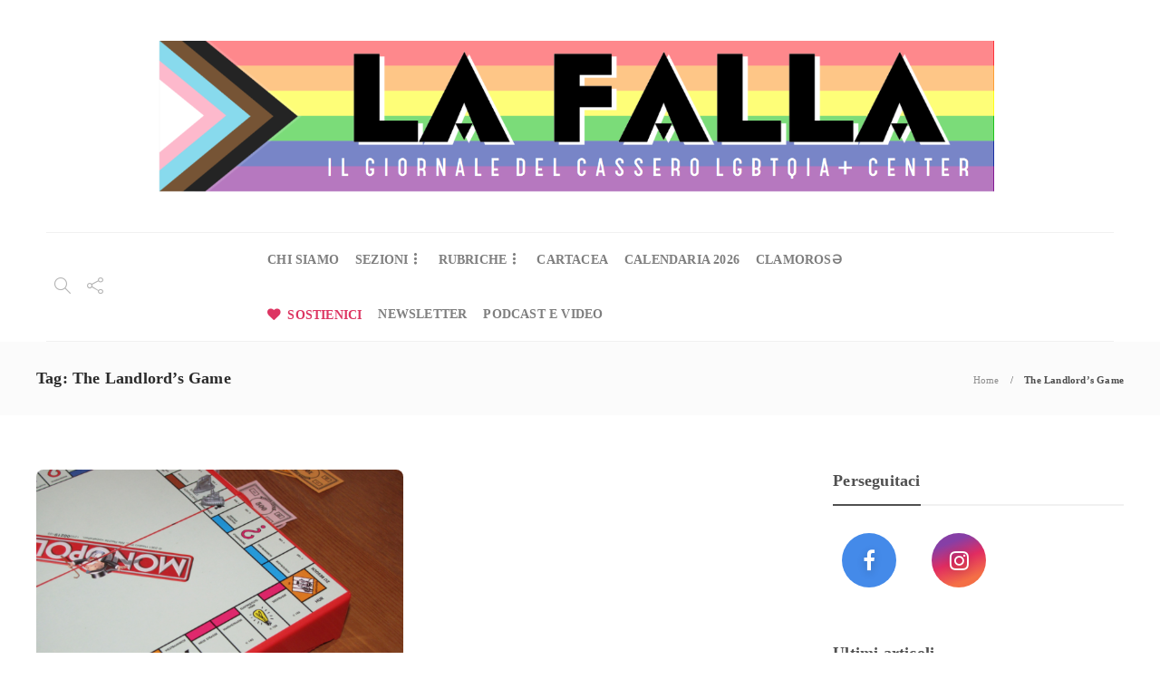

--- FILE ---
content_type: text/html; charset=UTF-8
request_url: https://lafalla.cassero.it/tag/the-landlords-game/
body_size: 66437
content:
<!DOCTYPE html>
<html lang="it-IT">
<head>
	<meta charset="UTF-8">
			<meta name="viewport" content="width=device-width, initial-scale=1">
		<meta name='robots' content='index, follow, max-image-preview:large, max-snippet:-1, max-video-preview:-1' />

	<!-- This site is optimized with the Yoast SEO plugin v26.7 - https://yoast.com/wordpress/plugins/seo/ -->
	<title>The Landlord’s Game Archivi - La Falla</title>
	<link rel="canonical" href="https://lafalla.cassero.it/tag/the-landlords-game/" />
	<meta property="og:locale" content="it_IT" />
	<meta property="og:type" content="article" />
	<meta property="og:title" content="The Landlord’s Game Archivi - La Falla" />
	<meta property="og:url" content="https://lafalla.cassero.it/tag/the-landlords-game/" />
	<meta property="og:site_name" content="La Falla" />
	<meta name="twitter:card" content="summary_large_image" />
	<script type="application/ld+json" class="yoast-schema-graph">{"@context":"https://schema.org","@graph":[{"@type":"CollectionPage","@id":"https://lafalla.cassero.it/tag/the-landlords-game/","url":"https://lafalla.cassero.it/tag/the-landlords-game/","name":"The Landlord’s Game Archivi - La Falla","isPartOf":{"@id":"https://lafalla.cassero.it/#website"},"primaryImageOfPage":{"@id":"https://lafalla.cassero.it/tag/the-landlords-game/#primaryimage"},"image":{"@id":"https://lafalla.cassero.it/tag/the-landlords-game/#primaryimage"},"thumbnailUrl":"https://lafalla.cassero.it/wp-content/uploads/2023/09/Immagine-in-evidenza.png","breadcrumb":{"@id":"https://lafalla.cassero.it/tag/the-landlords-game/#breadcrumb"},"inLanguage":"it-IT"},{"@type":"ImageObject","inLanguage":"it-IT","@id":"https://lafalla.cassero.it/tag/the-landlords-game/#primaryimage","url":"https://lafalla.cassero.it/wp-content/uploads/2023/09/Immagine-in-evidenza.png","contentUrl":"https://lafalla.cassero.it/wp-content/uploads/2023/09/Immagine-in-evidenza.png","width":1200,"height":800},{"@type":"BreadcrumbList","@id":"https://lafalla.cassero.it/tag/the-landlords-game/#breadcrumb","itemListElement":[{"@type":"ListItem","position":1,"name":"Home","item":"https://lafalla.cassero.it/"},{"@type":"ListItem","position":2,"name":"The Landlord’s Game"}]},{"@type":"WebSite","@id":"https://lafalla.cassero.it/#website","url":"https://lafalla.cassero.it/","name":"La Falla","description":"Il giornale del Cassero LGBTI+ Center","publisher":{"@id":"https://lafalla.cassero.it/#organization"},"potentialAction":[{"@type":"SearchAction","target":{"@type":"EntryPoint","urlTemplate":"https://lafalla.cassero.it/?s={search_term_string}"},"query-input":{"@type":"PropertyValueSpecification","valueRequired":true,"valueName":"search_term_string"}}],"inLanguage":"it-IT"},{"@type":"Organization","@id":"https://lafalla.cassero.it/#organization","name":"La Falla","url":"https://lafalla.cassero.it/","logo":{"@type":"ImageObject","inLanguage":"it-IT","@id":"https://lafalla.cassero.it/#/schema/logo/image/","url":"https://lafalla.cassero.it/wp-content/uploads/2021/01/la-falla-logo-2000x2000px-1.png","contentUrl":"https://lafalla.cassero.it/wp-content/uploads/2021/01/la-falla-logo-2000x2000px-1.png","width":1920,"height":381,"caption":"La Falla"},"image":{"@id":"https://lafalla.cassero.it/#/schema/logo/image/"},"sameAs":["https://www.facebook.com/LaFalladelCassero"]}]}</script>
	<!-- / Yoast SEO plugin. -->


<link rel='dns-prefetch' href='//cdn.iubenda.com' />
<link rel="alternate" type="application/rss+xml" title="La Falla &raquo; Feed" href="https://lafalla.cassero.it/feed/" />
<link rel="alternate" type="application/rss+xml" title="La Falla &raquo; Feed dei commenti" href="https://lafalla.cassero.it/comments/feed/" />
<link rel="alternate" type="application/rss+xml" title="La Falla &raquo; The Landlord’s Game Feed del tag" href="https://lafalla.cassero.it/tag/the-landlords-game/feed/" />
<style id='wp-img-auto-sizes-contain-inline-css' type='text/css'>
img:is([sizes=auto i],[sizes^="auto," i]){contain-intrinsic-size:3000px 1500px}
/*# sourceURL=wp-img-auto-sizes-contain-inline-css */
</style>
<style id='wp-emoji-styles-inline-css' type='text/css'>

	img.wp-smiley, img.emoji {
		display: inline !important;
		border: none !important;
		box-shadow: none !important;
		height: 1em !important;
		width: 1em !important;
		margin: 0 0.07em !important;
		vertical-align: -0.1em !important;
		background: none !important;
		padding: 0 !important;
	}
/*# sourceURL=wp-emoji-styles-inline-css */
</style>
<style id='wp-block-library-inline-css' type='text/css'>
:root{--wp-block-synced-color:#7a00df;--wp-block-synced-color--rgb:122,0,223;--wp-bound-block-color:var(--wp-block-synced-color);--wp-editor-canvas-background:#ddd;--wp-admin-theme-color:#007cba;--wp-admin-theme-color--rgb:0,124,186;--wp-admin-theme-color-darker-10:#006ba1;--wp-admin-theme-color-darker-10--rgb:0,107,160.5;--wp-admin-theme-color-darker-20:#005a87;--wp-admin-theme-color-darker-20--rgb:0,90,135;--wp-admin-border-width-focus:2px}@media (min-resolution:192dpi){:root{--wp-admin-border-width-focus:1.5px}}.wp-element-button{cursor:pointer}:root .has-very-light-gray-background-color{background-color:#eee}:root .has-very-dark-gray-background-color{background-color:#313131}:root .has-very-light-gray-color{color:#eee}:root .has-very-dark-gray-color{color:#313131}:root .has-vivid-green-cyan-to-vivid-cyan-blue-gradient-background{background:linear-gradient(135deg,#00d084,#0693e3)}:root .has-purple-crush-gradient-background{background:linear-gradient(135deg,#34e2e4,#4721fb 50%,#ab1dfe)}:root .has-hazy-dawn-gradient-background{background:linear-gradient(135deg,#faaca8,#dad0ec)}:root .has-subdued-olive-gradient-background{background:linear-gradient(135deg,#fafae1,#67a671)}:root .has-atomic-cream-gradient-background{background:linear-gradient(135deg,#fdd79a,#004a59)}:root .has-nightshade-gradient-background{background:linear-gradient(135deg,#330968,#31cdcf)}:root .has-midnight-gradient-background{background:linear-gradient(135deg,#020381,#2874fc)}:root{--wp--preset--font-size--normal:16px;--wp--preset--font-size--huge:42px}.has-regular-font-size{font-size:1em}.has-larger-font-size{font-size:2.625em}.has-normal-font-size{font-size:var(--wp--preset--font-size--normal)}.has-huge-font-size{font-size:var(--wp--preset--font-size--huge)}.has-text-align-center{text-align:center}.has-text-align-left{text-align:left}.has-text-align-right{text-align:right}.has-fit-text{white-space:nowrap!important}#end-resizable-editor-section{display:none}.aligncenter{clear:both}.items-justified-left{justify-content:flex-start}.items-justified-center{justify-content:center}.items-justified-right{justify-content:flex-end}.items-justified-space-between{justify-content:space-between}.screen-reader-text{border:0;clip-path:inset(50%);height:1px;margin:-1px;overflow:hidden;padding:0;position:absolute;width:1px;word-wrap:normal!important}.screen-reader-text:focus{background-color:#ddd;clip-path:none;color:#444;display:block;font-size:1em;height:auto;left:5px;line-height:normal;padding:15px 23px 14px;text-decoration:none;top:5px;width:auto;z-index:100000}html :where(.has-border-color){border-style:solid}html :where([style*=border-top-color]){border-top-style:solid}html :where([style*=border-right-color]){border-right-style:solid}html :where([style*=border-bottom-color]){border-bottom-style:solid}html :where([style*=border-left-color]){border-left-style:solid}html :where([style*=border-width]){border-style:solid}html :where([style*=border-top-width]){border-top-style:solid}html :where([style*=border-right-width]){border-right-style:solid}html :where([style*=border-bottom-width]){border-bottom-style:solid}html :where([style*=border-left-width]){border-left-style:solid}html :where(img[class*=wp-image-]){height:auto;max-width:100%}:where(figure){margin:0 0 1em}html :where(.is-position-sticky){--wp-admin--admin-bar--position-offset:var(--wp-admin--admin-bar--height,0px)}@media screen and (max-width:600px){html :where(.is-position-sticky){--wp-admin--admin-bar--position-offset:0px}}

/*# sourceURL=wp-block-library-inline-css */
</style><style id='wp-block-paragraph-inline-css' type='text/css'>
.is-small-text{font-size:.875em}.is-regular-text{font-size:1em}.is-large-text{font-size:2.25em}.is-larger-text{font-size:3em}.has-drop-cap:not(:focus):first-letter{float:left;font-size:8.4em;font-style:normal;font-weight:100;line-height:.68;margin:.05em .1em 0 0;text-transform:uppercase}body.rtl .has-drop-cap:not(:focus):first-letter{float:none;margin-left:.1em}p.has-drop-cap.has-background{overflow:hidden}:root :where(p.has-background){padding:1.25em 2.375em}:where(p.has-text-color:not(.has-link-color)) a{color:inherit}p.has-text-align-left[style*="writing-mode:vertical-lr"],p.has-text-align-right[style*="writing-mode:vertical-rl"]{rotate:180deg}
/*# sourceURL=https://lafalla.cassero.it/wp-includes/blocks/paragraph/style.min.css */
</style>
<style id='global-styles-inline-css' type='text/css'>
:root{--wp--preset--aspect-ratio--square: 1;--wp--preset--aspect-ratio--4-3: 4/3;--wp--preset--aspect-ratio--3-4: 3/4;--wp--preset--aspect-ratio--3-2: 3/2;--wp--preset--aspect-ratio--2-3: 2/3;--wp--preset--aspect-ratio--16-9: 16/9;--wp--preset--aspect-ratio--9-16: 9/16;--wp--preset--color--black: #000000;--wp--preset--color--cyan-bluish-gray: #abb8c3;--wp--preset--color--white: #ffffff;--wp--preset--color--pale-pink: #f78da7;--wp--preset--color--vivid-red: #cf2e2e;--wp--preset--color--luminous-vivid-orange: #ff6900;--wp--preset--color--luminous-vivid-amber: #fcb900;--wp--preset--color--light-green-cyan: #7bdcb5;--wp--preset--color--vivid-green-cyan: #00d084;--wp--preset--color--pale-cyan-blue: #8ed1fc;--wp--preset--color--vivid-cyan-blue: #0693e3;--wp--preset--color--vivid-purple: #9b51e0;--wp--preset--gradient--vivid-cyan-blue-to-vivid-purple: linear-gradient(135deg,rgb(6,147,227) 0%,rgb(155,81,224) 100%);--wp--preset--gradient--light-green-cyan-to-vivid-green-cyan: linear-gradient(135deg,rgb(122,220,180) 0%,rgb(0,208,130) 100%);--wp--preset--gradient--luminous-vivid-amber-to-luminous-vivid-orange: linear-gradient(135deg,rgb(252,185,0) 0%,rgb(255,105,0) 100%);--wp--preset--gradient--luminous-vivid-orange-to-vivid-red: linear-gradient(135deg,rgb(255,105,0) 0%,rgb(207,46,46) 100%);--wp--preset--gradient--very-light-gray-to-cyan-bluish-gray: linear-gradient(135deg,rgb(238,238,238) 0%,rgb(169,184,195) 100%);--wp--preset--gradient--cool-to-warm-spectrum: linear-gradient(135deg,rgb(74,234,220) 0%,rgb(151,120,209) 20%,rgb(207,42,186) 40%,rgb(238,44,130) 60%,rgb(251,105,98) 80%,rgb(254,248,76) 100%);--wp--preset--gradient--blush-light-purple: linear-gradient(135deg,rgb(255,206,236) 0%,rgb(152,150,240) 100%);--wp--preset--gradient--blush-bordeaux: linear-gradient(135deg,rgb(254,205,165) 0%,rgb(254,45,45) 50%,rgb(107,0,62) 100%);--wp--preset--gradient--luminous-dusk: linear-gradient(135deg,rgb(255,203,112) 0%,rgb(199,81,192) 50%,rgb(65,88,208) 100%);--wp--preset--gradient--pale-ocean: linear-gradient(135deg,rgb(255,245,203) 0%,rgb(182,227,212) 50%,rgb(51,167,181) 100%);--wp--preset--gradient--electric-grass: linear-gradient(135deg,rgb(202,248,128) 0%,rgb(113,206,126) 100%);--wp--preset--gradient--midnight: linear-gradient(135deg,rgb(2,3,129) 0%,rgb(40,116,252) 100%);--wp--preset--font-size--small: 13px;--wp--preset--font-size--medium: 20px;--wp--preset--font-size--large: 36px;--wp--preset--font-size--x-large: 42px;--wp--preset--spacing--20: 0.44rem;--wp--preset--spacing--30: 0.67rem;--wp--preset--spacing--40: 1rem;--wp--preset--spacing--50: 1.5rem;--wp--preset--spacing--60: 2.25rem;--wp--preset--spacing--70: 3.38rem;--wp--preset--spacing--80: 5.06rem;--wp--preset--shadow--natural: 6px 6px 9px rgba(0, 0, 0, 0.2);--wp--preset--shadow--deep: 12px 12px 50px rgba(0, 0, 0, 0.4);--wp--preset--shadow--sharp: 6px 6px 0px rgba(0, 0, 0, 0.2);--wp--preset--shadow--outlined: 6px 6px 0px -3px rgb(255, 255, 255), 6px 6px rgb(0, 0, 0);--wp--preset--shadow--crisp: 6px 6px 0px rgb(0, 0, 0);}:where(.is-layout-flex){gap: 0.5em;}:where(.is-layout-grid){gap: 0.5em;}body .is-layout-flex{display: flex;}.is-layout-flex{flex-wrap: wrap;align-items: center;}.is-layout-flex > :is(*, div){margin: 0;}body .is-layout-grid{display: grid;}.is-layout-grid > :is(*, div){margin: 0;}:where(.wp-block-columns.is-layout-flex){gap: 2em;}:where(.wp-block-columns.is-layout-grid){gap: 2em;}:where(.wp-block-post-template.is-layout-flex){gap: 1.25em;}:where(.wp-block-post-template.is-layout-grid){gap: 1.25em;}.has-black-color{color: var(--wp--preset--color--black) !important;}.has-cyan-bluish-gray-color{color: var(--wp--preset--color--cyan-bluish-gray) !important;}.has-white-color{color: var(--wp--preset--color--white) !important;}.has-pale-pink-color{color: var(--wp--preset--color--pale-pink) !important;}.has-vivid-red-color{color: var(--wp--preset--color--vivid-red) !important;}.has-luminous-vivid-orange-color{color: var(--wp--preset--color--luminous-vivid-orange) !important;}.has-luminous-vivid-amber-color{color: var(--wp--preset--color--luminous-vivid-amber) !important;}.has-light-green-cyan-color{color: var(--wp--preset--color--light-green-cyan) !important;}.has-vivid-green-cyan-color{color: var(--wp--preset--color--vivid-green-cyan) !important;}.has-pale-cyan-blue-color{color: var(--wp--preset--color--pale-cyan-blue) !important;}.has-vivid-cyan-blue-color{color: var(--wp--preset--color--vivid-cyan-blue) !important;}.has-vivid-purple-color{color: var(--wp--preset--color--vivid-purple) !important;}.has-black-background-color{background-color: var(--wp--preset--color--black) !important;}.has-cyan-bluish-gray-background-color{background-color: var(--wp--preset--color--cyan-bluish-gray) !important;}.has-white-background-color{background-color: var(--wp--preset--color--white) !important;}.has-pale-pink-background-color{background-color: var(--wp--preset--color--pale-pink) !important;}.has-vivid-red-background-color{background-color: var(--wp--preset--color--vivid-red) !important;}.has-luminous-vivid-orange-background-color{background-color: var(--wp--preset--color--luminous-vivid-orange) !important;}.has-luminous-vivid-amber-background-color{background-color: var(--wp--preset--color--luminous-vivid-amber) !important;}.has-light-green-cyan-background-color{background-color: var(--wp--preset--color--light-green-cyan) !important;}.has-vivid-green-cyan-background-color{background-color: var(--wp--preset--color--vivid-green-cyan) !important;}.has-pale-cyan-blue-background-color{background-color: var(--wp--preset--color--pale-cyan-blue) !important;}.has-vivid-cyan-blue-background-color{background-color: var(--wp--preset--color--vivid-cyan-blue) !important;}.has-vivid-purple-background-color{background-color: var(--wp--preset--color--vivid-purple) !important;}.has-black-border-color{border-color: var(--wp--preset--color--black) !important;}.has-cyan-bluish-gray-border-color{border-color: var(--wp--preset--color--cyan-bluish-gray) !important;}.has-white-border-color{border-color: var(--wp--preset--color--white) !important;}.has-pale-pink-border-color{border-color: var(--wp--preset--color--pale-pink) !important;}.has-vivid-red-border-color{border-color: var(--wp--preset--color--vivid-red) !important;}.has-luminous-vivid-orange-border-color{border-color: var(--wp--preset--color--luminous-vivid-orange) !important;}.has-luminous-vivid-amber-border-color{border-color: var(--wp--preset--color--luminous-vivid-amber) !important;}.has-light-green-cyan-border-color{border-color: var(--wp--preset--color--light-green-cyan) !important;}.has-vivid-green-cyan-border-color{border-color: var(--wp--preset--color--vivid-green-cyan) !important;}.has-pale-cyan-blue-border-color{border-color: var(--wp--preset--color--pale-cyan-blue) !important;}.has-vivid-cyan-blue-border-color{border-color: var(--wp--preset--color--vivid-cyan-blue) !important;}.has-vivid-purple-border-color{border-color: var(--wp--preset--color--vivid-purple) !important;}.has-vivid-cyan-blue-to-vivid-purple-gradient-background{background: var(--wp--preset--gradient--vivid-cyan-blue-to-vivid-purple) !important;}.has-light-green-cyan-to-vivid-green-cyan-gradient-background{background: var(--wp--preset--gradient--light-green-cyan-to-vivid-green-cyan) !important;}.has-luminous-vivid-amber-to-luminous-vivid-orange-gradient-background{background: var(--wp--preset--gradient--luminous-vivid-amber-to-luminous-vivid-orange) !important;}.has-luminous-vivid-orange-to-vivid-red-gradient-background{background: var(--wp--preset--gradient--luminous-vivid-orange-to-vivid-red) !important;}.has-very-light-gray-to-cyan-bluish-gray-gradient-background{background: var(--wp--preset--gradient--very-light-gray-to-cyan-bluish-gray) !important;}.has-cool-to-warm-spectrum-gradient-background{background: var(--wp--preset--gradient--cool-to-warm-spectrum) !important;}.has-blush-light-purple-gradient-background{background: var(--wp--preset--gradient--blush-light-purple) !important;}.has-blush-bordeaux-gradient-background{background: var(--wp--preset--gradient--blush-bordeaux) !important;}.has-luminous-dusk-gradient-background{background: var(--wp--preset--gradient--luminous-dusk) !important;}.has-pale-ocean-gradient-background{background: var(--wp--preset--gradient--pale-ocean) !important;}.has-electric-grass-gradient-background{background: var(--wp--preset--gradient--electric-grass) !important;}.has-midnight-gradient-background{background: var(--wp--preset--gradient--midnight) !important;}.has-small-font-size{font-size: var(--wp--preset--font-size--small) !important;}.has-medium-font-size{font-size: var(--wp--preset--font-size--medium) !important;}.has-large-font-size{font-size: var(--wp--preset--font-size--large) !important;}.has-x-large-font-size{font-size: var(--wp--preset--font-size--x-large) !important;}
/*# sourceURL=global-styles-inline-css */
</style>

<style id='classic-theme-styles-inline-css' type='text/css'>
/*! This file is auto-generated */
.wp-block-button__link{color:#fff;background-color:#32373c;border-radius:9999px;box-shadow:none;text-decoration:none;padding:calc(.667em + 2px) calc(1.333em + 2px);font-size:1.125em}.wp-block-file__button{background:#32373c;color:#fff;text-decoration:none}
/*# sourceURL=/wp-includes/css/classic-themes.min.css */
</style>
<link rel='stylesheet' id='font-awesome-css' href='https://lafalla.cassero.it/wp-content/plugins/unyson/framework/static/libs/font-awesome/css/font-awesome.min.css?ver=2.7.31' type='text/css' media='all' />
<link rel='stylesheet' id='bootstrap-css' href='https://lafalla.cassero.it/wp-content/themes/gillion/css/plugins/bootstrap.min.css?ver=3.3.4' type='text/css' media='all' />
<link rel='stylesheet' id='gillion-plugins-css' href='https://lafalla.cassero.it/wp-content/themes/gillion/css/plugins.css?ver=6.9' type='text/css' media='all' />
<link rel='stylesheet' id='gillion-styles-css' href='https://lafalla.cassero.it/wp-content/themes/gillion/style.css?ver=6.9' type='text/css' media='all' />
<link rel='stylesheet' id='gillion-responsive-css' href='https://lafalla.cassero.it/wp-content/themes/gillion/css/responsive.css?ver=6.9' type='text/css' media='all' />
<style id='gillion-responsive-inline-css' type='text/css'>
 



/*# sourceURL=gillion-responsive-inline-css */
</style>
<link rel='stylesheet' id='gillion-theme-settings-css' href='https://lafalla.cassero.it/wp-content/uploads/gillion-dynamic-styles.css?ver=532513300' type='text/css' media='all' />
<link rel='stylesheet' id='gillion-child-style-css' href='https://lafalla.cassero.it/wp-content/themes/gillion-child/style.css?ver=6.9' type='text/css' media='all' />

<script  type="text/javascript" class=" _iub_cs_skip" type="text/javascript" id="iubenda-head-inline-scripts-0">
/* <![CDATA[ */

var _iub = _iub || [];
_iub.csConfiguration = {"gdprAppliesGlobally":false,"countryDetection":true,"floatingPreferencesButtonIcon":true,"whitelabel":false,"lang":"it","siteId":2119402,"floatingPreferencesButtonDisplay":"bottom-right","preferenceCookie":{"expireAfter":180},"cookiePolicyId":94317884,"cookiePolicyUrl":"https://www.iubenda.com/privacy-policy/94317884", "banner":{ "acceptButtonDisplay":true,"customizeButtonDisplay":true,"acceptButtonColor":"#DD3562","acceptButtonCaptionColor":"white","customizeButtonColor":"#DADADA","customizeButtonCaptionColor":"#4D4D4D","rejectButtonDisplay":true,"rejectButtonColor":"#DADADA","rejectButtonCaptionColor":"white","position":"float-center","textColor":"black","backgroundColor":"white","customizeButtonCaption":"Scopri di pi&#249;" }};

//# sourceURL=iubenda-head-inline-scripts-0
/* ]]> */
</script>
<script  type="text/javascript" charset="UTF-8" async="" class=" _iub_cs_skip" type="text/javascript" src="//cdn.iubenda.com/cs/iubenda_cs.js?ver=3.12.5" id="iubenda-head-scripts-0-js"></script>
<script type="text/javascript" src="https://lafalla.cassero.it/wp-includes/js/jquery/jquery.min.js?ver=3.7.1" id="jquery-core-js"></script>
<script type="text/javascript" src="https://lafalla.cassero.it/wp-includes/js/jquery/jquery-migrate.min.js?ver=3.4.1" id="jquery-migrate-js"></script>
<script type="text/javascript" src="https://lafalla.cassero.it/wp-content/themes/gillion/js/plugins.js?ver=6.9" id="gillion-plugins-js"></script>
<script type="text/javascript" id="gillion-scripts-js-extra">
/* <![CDATA[ */
var gillion_loadmore_posts = {"ajax_url":"https://lafalla.cassero.it/wp-admin/admin-ajax.php"};
var gillion = {"siteurl":"https://lafalla.cassero.it/","loggedin":"","page_loader":"1","notice":"","header_animation_dropdown_delay":"1000","header_animation_dropdown":"easeOutQuint","header_animation_dropdown_speed":"300","lightbox_opacity":"0.88","lightbox_transition":"elastic","page_numbers_prev":"Previous","page_numbers_next":"Next","rtl_support":"","footer_parallax":"","social_share":"\"\"","text_show_all":"Show All"};
//# sourceURL=gillion-scripts-js-extra
/* ]]> */
</script>
<script type="text/javascript" src="https://lafalla.cassero.it/wp-content/themes/gillion/js/scripts.js?ver=6.9" id="gillion-scripts-js"></script>
<script type="text/javascript" src="https://lafalla.cassero.it/wp-content/themes/gillion-child/js/scripts.js?ver=6.9" id="gillion-child-scripts-js"></script>
<link rel="https://api.w.org/" href="https://lafalla.cassero.it/wp-json/" /><link rel="alternate" title="JSON" type="application/json" href="https://lafalla.cassero.it/wp-json/wp/v2/tags/7253" /><link rel="EditURI" type="application/rsd+xml" title="RSD" href="https://lafalla.cassero.it/xmlrpc.php?rsd" />
<meta name="generator" content="WordPress 6.9" />
<meta name="generator" content="Powered by WPBakery Page Builder - drag and drop page builder for WordPress."/>
<meta name="facebook-domain-verification" content="dksekjxq99j7h7lkfcpyrk5jcksygn" />



<!-- Global site tag (gtag.js) - Google Analytics -->
<script async src="https://www.googletagmanager.com/gtag/js?id=G-NGN4SSQRER"></script>
<script>
  window.dataLayer = window.dataLayer || [];
  function gtag(){dataLayer.push(arguments);}
  gtag('js', new Date());

  gtag('config', 'G-NGN4SSQRER');
</script>

<MAILCHIMP>
<script id="mcjs">!function(c,h,i,m,p){m=c.createElement(h),p=c.getElementsByTagName(h)[0],m.async=1,m.src=i,p.parentNode.insertBefore(m,p)}(document,"script","https://chimpstatic.com/mcjs-connected/js/users/3d479014306281e5b73cb79a5/79d5c0e64c54c69e3bdfad182.js");</script><link rel="icon" href="https://lafalla.cassero.it/wp-content/uploads/2021/01/cropped-LA-1-32x32.png" sizes="32x32" />
<link rel="icon" href="https://lafalla.cassero.it/wp-content/uploads/2021/01/cropped-LA-1-192x192.png" sizes="192x192" />
<link rel="apple-touch-icon" href="https://lafalla.cassero.it/wp-content/uploads/2021/01/cropped-LA-1-180x180.png" />
<meta name="msapplication-TileImage" content="https://lafalla.cassero.it/wp-content/uploads/2021/01/cropped-LA-1-270x270.png" />
		<style type="text/css" id="wp-custom-css">
			a {
	color: #dd3562;
}

.sh-widget-connected-youtube, .sh-widget-connected-style2 .sh-widget-connected-title {
	display: none;
}

.home .widget_sh_image img {
	max-width: 300px;
}

.sh-widget-connected-style2 .sh-widget-connected-bubble .sh-widget-connected-bubble-count {
	display: none;
}
.sh-widget-posts-slider-item-large .post-content, .post-meta, .post-meta a, .sh-nav > li.menu-item > a {
    font-size: 14px;
}

@media (max-width: 1150px) and (min-width: 1025px) {
	.sh-widget-connected-style2 .sh-widget-connected-item  {
		width: 25%;
	}
	.sh-widget-connected-style2 .sh-widget-connected-item:nth-child(n+3) {
		margin-top: 0;
	}
}
@media (max-width: 400px) {
.sh-widget-connected-style2 .sh-widget-connected-item {
    width: 60px;
	height: 60px;
}
	.sh-widget-connected-style2 .sh-widget-connected-item:nth-child(n+3) {
		margin-top: 0;
	}
}

.sh-section-tabs-style2 .sh-tabs-stying li {
	float: left;
}

@media (min-width: 767px) {
.sh-categories-tabs > div {
    display: block;
	padding-top: 4px;
}
}

h2.post-title:hover {
	opacity: 0.6;
	font-size: 21px;
}
.blog-slider-style9 .blog-grid-small h2:hover {
	opacity: 0.6;
	font-size: 15px !important;
}
.vcg-woocommerce-categories-item-container:after, .blog-grid-item-container:after, .blog-slider-item:after, .post-style-cover .post-container:after, .sh-widget-posts-slider-style2 .sh-ratio-content:after, .categories-list-item .sh-ratio-content:after {
	background: linear-gradient(to bottom, rgba(50,50,50,0) 0%, rgba(16,15,15,0.51) 89%, rgba(16,15,15,0.43) 93%)!important;
}
.blog-slider-style9 .post-meta a:hover {
	color: #FFF !important;
	opacity: 1 !important;
}
.sh-post-categories-style2 .blog-slider-item .post-categories a:hover, .sh-post-categories-style2 .post-style-cover .post-categories a:hover {
	background-color: rgba( 28, 28, 28, 0.7 );
}
.sh-post-categories-style2 .post-thumbnail .post-categories a, .sh-post-categories-style2 .post-gallery .post-categories a, .sh-post-categories-style2 .blog-slider-item .post-categories a, .sh-post-categories-style2 .post-style-cover .post-categories a {
background-color: #dd3562;
}
.sh-section-tabs-style2 .sh-tabs-stying a {
	font-size: 14px !important;
}
.sh-categories-tabs li a {
	color: #7e7e7e;
}
.sh-nav ul li.menu-item a {
		color: #666;
}
html .menu-item a {
	font-weight: 400;
}
li#menu-item-252.menu-item a {
	color: #dd3562 !important;
}
#rubriche-home .sh-categories-names .nav, #rubriche-home .sh-categories-names {
	display: none;
}
#rubriche-home .sh-categories-tabs > div {
	padding-top: 0;
}
.sh-header-mobile .header-logo-container {
	max-width: 86%;
}
.blog-slider-item h3 {
	color: #fff;
	font-size: 17px;
} 
h3.post-title:hover {
    opacity: 0.6;
    font-size: 20px;
}
.sh-widget-posts-slider-item-large h5 {
	margin-top: 10px;
}
/* PAGINE INTERNE */ 

.page-id-11 .categories-list-item {
	width: 100%;
}
#pulsante-paypal {
	text-align: center;
}

/* FOOTER */ 

table td, table {
	border: none !important;
	text-align: center;
}

.sh-copyrights.sh-copyrights-align-left {
	text-align: right;
}
.widget_about_us .widget-quote-description {
font-size: 14px;} 
.sh-copyrights-info {
	font-size: 13px !important;
}
@media (min-width: 768px) {
	.destra-footer, .sinistra-footer {
		width: 50%;
	}
	.sh-copyrights-align-center .sh-table-cell {
		display: block;
	}
	.sinistra-footer {
		float: left;
		text-align: left;
		padding: 0 20px;
	}
	.destra-footer {
		float: right;
		text-align: right;
		padding: 0 20px;
	}
}
.pulsante-cookie, .cn-button.bootstrap {
	background-color: #dd3562;
}
.sh-widget-connected-bubble.sh-widget-connected-twitter {
	display: none;
}
.sh-widget-connected-bubble.sh-widget-connected-instagram {
	margin-left: -52px;
}
		</style>
		<noscript><style> .wpb_animate_when_almost_visible { opacity: 1; }</style></noscript></head>
<body class="archive tag tag-the-landlords-game tag-7253 wp-theme-gillion wp-child-theme-gillion-child sh-body-header-sticky sh-title-style2 sh-section-tabs-style2 sh-carousel-style2 sh-carousel-position-bottom sh-post-categories-style2 sh-review-style2 sh-meta-order-top sh-instagram-widget-columns3 sh-categories-position-image sh-media-icon-style2 sh-wc-labels-off sh-instagram-widget-with-button wpb-js-composer js-comp-ver-6.2.0 vc_responsive">
<!-- Facebook Pixel Code -->
<script>
!function(f,b,e,v,n,t,s)
{if(f.fbq)return;n=f.fbq=function(){n.callMethod?
n.callMethod.apply(n,arguments):n.queue.push(arguments)};
if(!f._fbq)f._fbq=n;n.push=n;n.loaded=!0;n.version='2.0';
n.queue=[];t=b.createElement(e);t.async=!0;
t.src=v;s=b.getElementsByTagName(e)[0];
s.parentNode.insertBefore(t,s)}(window, document,'script',
'https://connect.facebook.net/en_US/fbevents.js');
fbq('init', '3605871406172164');
fbq('track', 'PageView');
</script>
<noscript><img height="1" width="1" style="display:none"
src="https://www.facebook.com/tr?id=3605871406172164&ev=PageView&noscript=1"
/></noscript>
<!-- End Facebook Pixel Code -->


	<div class="sh-page-loader sh-table sh-page-loader-style-cube-folding">
		<div class="sh-table-cell">
			
							<div class="sk-folding-cube">
					<div class="sk-cube1 sk-cube"></div>
					<div class="sk-cube2 sk-cube"></div>
					<div class="sk-cube4 sk-cube"></div>
					<div class="sk-cube3 sk-cube"></div>
				</div>
			
		</div>
	</div>


<div class="sh-header-side">
			<div id="posts_slider-4" class="widget_facebook widget-item widget_posts_slider">
			<div class="widget-slide-arrows-container not-slider">
			<div class="sh-widget-title-styling"><h3 class="widget-title">Trending News</h3></div>            		</div>
	
	
            <div class="widget-slide-arrows sh-carousel-buttons-styling"></div>
    
</div>	</div>
<div class="sh-header-side-overlay"></div>

	<div id="page-container" class="">
		
									<header class="primary-mobile">
					<div id="header-mobile" class="sh-header-mobile">
	<div class="sh-header-mobile-navigation">
		<div class="container">
			<div class="sh-table sh-header-mobile-table">
				<div class="sh-table-cell">

										<nav id="header-navigation-mobile" class="header-standard-position sh-header-mobile-navigation-left">
						<div class="sh-nav-container">
							<ul class="sh-nav">
								<li>
									<div class="sh-hamburger-menu sh-nav-dropdown">
					                	<span></span>
					                	<span></span>
					                	<span></span>
					                	<span></span>
					                </div>
								</li>
							</ul>
						</div>
					</nav>

				</div>
				<div class="sh-table-cell sh-header-logo-container">

										        <div class="header-logo">
            <a href="https://lafalla.cassero.it/" class="header-logo-container sh-table-small">
                <div class="sh-table-cell">

                    <img class="sh-standard-logo" src="//lafalla.cassero.it/wp-content/uploads/2025/02/5a3c-68a8-53a9-ade821140a1b-2.png" alt="La Falla" height=&quot;197&quot; />
                    <img class="sh-sticky-logo" src="//lafalla.cassero.it/wp-content/uploads/2025/02/5a3c-68a8-53a9-ade821140a1b-2.png" alt="La Falla" height=&quot;197&quot; />
                    <img class="sh-light-logo" src="//lafalla.cassero.it/wp-content/uploads/2025/02/5a3c-68a8-53a9-ade821140a1b-2.png" alt="La Falla" height=&quot;197&quot; />

                </div>
            </a>
        </div>

    
				</div>
				<div class="sh-table-cell">

										<nav class="header-standard-position sh-header-mobile-navigation-right">
						<div class="sh-nav-container">
							<ul class="sh-nav">

																
							</ul>
						</div>
					</nav>

				</div>
			</div>
		</div>
	</div>
	<nav class="sh-header-mobile-dropdown">
		<div class="container sh-nav-container">
			<ul class="sh-nav-mobile"></ul>
		</div>

		<div class="container sh-nav-container">
					</div>

					<div class="header-mobile-search">
				<div class="container sh-nav-container">
					<form role="search" method="get" class="header-mobile-form" action="https://lafalla.cassero.it/">
						<input class="header-mobile-form-input" type="text" placeholder="Search here.." value="" name="s" required />
						<button type="submit" class="header-mobile-form-submit">
							<i class="icon-magnifier"></i>
						</button>
					</form>
				</div>
			</div>
			</nav>
</div>
				</header>
				<header class="primary-desktop">
					
<div class="sh-header-height sh-header-5 sh-header-4">
	<div class="sh-header-middle">
		<div class="container sh-header-additional">
			<div class="sh-table">
				<div class="sh-table-cell sh-header-logo-container">

										<nav class="header-standard-position">
						<div class="sh-nav-container">
							<ul class="sh-nav sh-nav-left">
								<li>
																		        <div class="header-logo">
            <a href="https://lafalla.cassero.it/" class="header-logo-container sh-table-small">
                <div class="sh-table-cell">

                    <img class="sh-standard-logo" src="//lafalla.cassero.it/wp-content/uploads/2025/02/5a3c-68a8-53a9-ade821140a1b-2.png" alt="La Falla" height=&quot;197&quot; />
                    <img class="sh-sticky-logo" src="//lafalla.cassero.it/wp-content/uploads/2025/02/5a3c-68a8-53a9-ade821140a1b-2.png" alt="La Falla" height=&quot;197&quot; />
                    <img class="sh-light-logo" src="//lafalla.cassero.it/wp-content/uploads/2025/02/5a3c-68a8-53a9-ade821140a1b-2.png" alt="La Falla" height=&quot;197&quot; />

                </div>
            </a>
        </div>

    								</li>
							</ul>
						</div>
					</nav>

				</div>
			</div>
		</div>
	</div>
	<div class="sh-header sh-header-4 sh-sticky-header">
		<div class="container sh-header-standard">
            <div class="sh-table">
                <div class="sh-table-cell sh-header-meta1-container">
                                        <nav class="header-standard-position">
                        <div class="sh-nav-container">
                            <ul class="sh-nav">

                                
            <li class="menu-item sh-nav-search sh-nav-special">
                <a href="#"><i class="icon icon-magnifier"></i></a>
            </li>                                
            <li class="menu-item menu-item-has-children sh-nav-share sh-nav-special">
            	<a href="#">
            		<div>
            			<i class="icon icon-share"></i>
            		</div>
            	</a>
            	<ul class="sub-menu sh-nav-share-ul">
            		<li class="sh-share-item sh-share-item-facebook menu-item">
                <a href="https://www.facebook.com/LaFalladelCassero"  target = "_blank" >
                    <i class="fa fa-facebook"></i>
                </a>
            </li><li class="sh-share-item sh-share-item-instagram menu-item">
                <a href="https://instagram.com/lafalladelcassero/"  target = "_blank" >
                    <i class="fa fa-instagram"></i>
                </a>
            </li>
            	</ul>
            </li>
                            </ul>
                        </div>
                    </nav>
                </div>
                <div class="sh-table-cell">
        			        			<nav id="header-navigation" class="header-standard-position">
        				        					<div class="sh-nav-container"><ul id="menu-menu-principale" class="sh-nav"><li id="menu-item-45" class="menu-item menu-item-type-post_type menu-item-object-page menu-item-45"><a href="https://lafalla.cassero.it/redazione/" >CHI SIAMO</a></li><li id="menu-item-19773" class="menu-item menu-item-type-custom menu-item-object-custom menu-item-has-children menu-item-19773"><a href="#" >SEZIONI</a><ul class="sub-menu"><li id="menu-item-18081" class="menu-item menu-item-type-taxonomy menu-item-object-category menu-item-18081"><a href="https://lafalla.cassero.it/category/politica/" >Politica</a></li><li id="menu-item-18080" class="menu-item menu-item-type-taxonomy menu-item-object-category menu-item-18080"><a href="https://lafalla.cassero.it/category/cultura/" >Cultura</a></li><li id="menu-item-18083" class="menu-item menu-item-type-taxonomy menu-item-object-category menu-item-18083"><a href="https://lafalla.cassero.it/category/societa/" >Società</a></li><li id="menu-item-18082" class="menu-item menu-item-type-taxonomy menu-item-object-category menu-item-18082"><a href="https://lafalla.cassero.it/category/recensioni/" >Recensioni</a></li><li id="menu-item-18084" class="menu-item menu-item-type-taxonomy menu-item-object-category menu-item-18084"><a href="https://lafalla.cassero.it/category/storia/" >Storia</a></li><li id="menu-item-18085" class="menu-item menu-item-type-taxonomy menu-item-object-category menu-item-18085"><a href="https://lafalla.cassero.it/category/salute-e-sesso/" >Salute e sesso</a></li><li id="menu-item-18086" class="menu-item menu-item-type-taxonomy menu-item-object-category menu-item-18086"><a href="https://lafalla.cassero.it/category/illustrazioni-e-vignette/" >Illustrazioni e vignette</a></li><li id="menu-item-19774" class="menu-item menu-item-type-taxonomy menu-item-object-category menu-item-19774"><a href="https://lafalla.cassero.it/category/sport/" >Sport</a></li><li id="menu-item-19772" class="menu-item menu-item-type-post_type menu-item-object-page menu-item-19772"><a href="https://lafalla.cassero.it/sezioni/" >MOSTRA TUTTE</a></li></ul></li><li id="menu-item-19599" class="menu-item menu-item-type-custom menu-item-object-custom menu-item-has-children menu-item-19599"><a href="#" >RUBRICHE</a><ul class="sub-menu"><li id="menu-item-17296" class="menu-item menu-item-type-taxonomy menu-item-object-category menu-item-17296"><a href="https://lafalla.cassero.it/category/a-coming-out-carol/" >A Coming Out Carol</a></li><li id="menu-item-21266" class="menu-item menu-item-type-taxonomy menu-item-object-category menu-item-21266"><a href="https://lafalla.cassero.it/category/alla-salute/" >Alla Salute!</a></li><li id="menu-item-22141" class="menu-item menu-item-type-taxonomy menu-item-object-category menu-item-22141"><a href="https://lafalla.cassero.it/category/cartoline-da-urano/" >Cartoline da Urano</a></li><li id="menu-item-17299" class="menu-item menu-item-type-taxonomy menu-item-object-category menu-item-17299"><a href="https://lafalla.cassero.it/category/cosmopolitan/" >Cosmopolitan</a></li><li id="menu-item-17301" class="menu-item menu-item-type-taxonomy menu-item-object-category menu-item-17301"><a href="https://lafalla.cassero.it/category/cuori-in-fallo/" >Cuori in Fallo</a></li><li id="menu-item-17303" class="menu-item menu-item-type-taxonomy menu-item-object-category menu-item-17303"><a href="https://lafalla.cassero.it/category/forse-non-sapete-che/" >Forse Non Sapete Che</a></li><li id="menu-item-17308" class="menu-item menu-item-type-taxonomy menu-item-object-category menu-item-17308"><a href="https://lafalla.cassero.it/category/langolo-del-biasimo/" >L&#8217;Angolo del Biasimo</a></li><li id="menu-item-17311" class="menu-item menu-item-type-taxonomy menu-item-object-category menu-item-17311"><a href="https://lafalla.cassero.it/category/lesbica-e-chi-la-lesbica-fa/" >Lesbica è chi la lesbica fa</a></li><li id="menu-item-17313" class="menu-item menu-item-type-taxonomy menu-item-object-category menu-item-17313"><a href="https://lafalla.cassero.it/category/nostra-santita/" >Nostra Santità</a></li><li id="menu-item-17316" class="menu-item menu-item-type-taxonomy menu-item-object-category menu-item-17316"><a href="https://lafalla.cassero.it/category/ragazza-di-periferia/" >Ragazza di Periferia</a></li><li id="menu-item-17324" class="menu-item menu-item-type-taxonomy menu-item-object-category menu-item-17324"><a href="https://lafalla.cassero.it/category/una-darkroom-tutta-per-se/" >Una Darkroom Tutta Per Sé</a></li><li id="menu-item-19598" class="menu-item menu-item-type-post_type menu-item-object-page menu-item-19598"><a href="https://lafalla.cassero.it/rubriche/" >MOSTRA TUTTE</a></li></ul></li><li id="menu-item-13258" class="menu-item menu-item-type-post_type menu-item-object-page menu-item-13258"><a href="https://lafalla.cassero.it/cartacea/" >CARTACEA</a></li><li id="menu-item-27727" class="menu-item menu-item-type-post_type menu-item-object-page menu-item-27727"><a href="https://lafalla.cassero.it/calendario-2026/" >CALENDARIA 2026</a></li><li id="menu-item-23242" class="menu-item menu-item-type-post_type menu-item-object-page menu-item-23242"><a href="https://lafalla.cassero.it/clamoros/" >CLAMOROSƏ</a></li><li id="menu-item-252" class="sostienici menu-item menu-item-type-post_type menu-item-object-page menu-item-has-icon menu-item-252"><a href="https://lafalla.cassero.it/sostienici-2/" class="fa fa-heart" >SOSTIENICI</a></li><li id="menu-item-22766" class="menu-item menu-item-type-post_type menu-item-object-page menu-item-22766"><a href="https://lafalla.cassero.it/newsletter/" >NEWSLETTER</a></li><li id="menu-item-14608" class="menu-item menu-item-type-post_type menu-item-object-page menu-item-14608"><a href="https://lafalla.cassero.it/podcast-e-video/" >PODCAST E VIDEO</a></li></ul></div>        				        			</nav>
                </div>
                <div class="sh-table-cell sh-header-meta2-container">
                                        <nav class="header-standard-position">
                        <div class="sh-nav-container">
                            <ul class="sh-nav">

                                                                                                                                
                            </ul>
                        </div>
                    </nav>
                </div>
            </div>
		</div>

		<div class="sh-header-search-side">
	<div class="sh-header-search-side-container">

		<form method="get" class="sh-header-search-form" action="https://lafalla.cassero.it/">
			<input type="text" value="" name="s" class="sh-header-search-side-input" placeholder="Enter a keyword to search..." />
			<div class="sh-header-search-side-close">
				<i class="ti-close"></i>
			</div>
			<div class="sh-header-search-side-icon">
				<i class="ti-search"></i>
			</div>
		</form>

	</div>
</div>
	</div>
</div>
				</header>
			
			
	
		<div class="sh-titlebar">
			<div class="container">
				<div class="sh-table sh-titlebar-height-small">
					<div class="titlebar-title sh-table-cell">

						<h1>
							Tag: <span>The Landlord’s Game</span>						</h1>

					</div>
											<div class="title-level sh-table-cell">

							<div id="breadcrumbs" class="breadcrumb-trail breadcrumbs"><span class="item-home"><a class="bread-link bread-home" href="https://lafalla.cassero.it/" title="Home">Home</a></span><span class="separator"> &gt; </span><span class="item-current item-tag"><span class="bread-current bread-tag">The Landlord’s Game</span></span></div>
						</div>
									</div>
			</div>
		</div>

	

			
		
			<div id="wrapper" class="layout-default">
				
				<div class="content-container sh-page-layout-default">
									<div class="container entry-content">
				
				

	<div id="content-wrapper" class="content-wrapper-with-sidebar">
		<div id="content" class="content-with-sidebar-right">
			<div class="sh-group blog-list blog-style-masonry">

				
	<article id="post-25555" class="post-item post-25555 post type-post status-publish format-standard has-post-thumbnail hentry category-cultura tag-elizabeth-hargrave tag-marta-ciaccasassi tag-monopoly tag-the-landlords-game tag-wingspan">
		<div class="post-container">

			
				<div class="post-thumbnail">
											<img width="585" height="390" src="https://lafalla.cassero.it/wp-content/uploads/2023/09/Immagine-in-evidenza-585x390.png" class="attachment-gillion-masonry size-gillion-masonry wp-post-image" alt="" decoding="async" fetchpriority="high" srcset="https://lafalla.cassero.it/wp-content/uploads/2023/09/Immagine-in-evidenza-585x390.png 585w, https://lafalla.cassero.it/wp-content/uploads/2023/09/Immagine-in-evidenza-300x200.png 300w, https://lafalla.cassero.it/wp-content/uploads/2023/09/Immagine-in-evidenza-1024x683.png 1024w, https://lafalla.cassero.it/wp-content/uploads/2023/09/Immagine-in-evidenza-768x512.png 768w, https://lafalla.cassero.it/wp-content/uploads/2023/09/Immagine-in-evidenza.png 1200w" sizes="(max-width: 585px) 100vw, 585px" />					
					            <a href="https://lafalla.cassero.it/chi-ha-davvero-inventato-monopoly/" class="post-overlay"></a>
        										<div class="post-categories-container">
                <div class="post-categories"><a href="https://lafalla.cassero.it/category/cultura/">Cultura</a></div>
            </div>				</div>

			
			<div class="post-content-container">
				
				<a href="https://lafalla.cassero.it/chi-ha-davvero-inventato-monopoly/" class="post-title">
					<h2>												Chi ha davvero inventato Monopoly -
						e perché è sempre colpa del capitalismo					</h2>				</a>

				
            <div class="post-meta">
            
    <div class="post-meta-content">
                    <span class="post-auhor-date">
                                <span>
                <a href="https://lafalla.cassero.it/author/marta-ciaccasassi/" class="post-author">Marta Ciaccasassi</a></span>,
                                    <a href="https://lafalla.cassero.it/chi-ha-davvero-inventato-monopoly/" class="post-date">
                                                                            8 Settembre 2023                                            </a>
                            </span>
        
                
                
                
                            <span class="post-readtime">
                <i class="icon icon-clock"></i>
                6 min <span>read</span>            </span>
        
                
                            <span class="placeholder-post-read-later"></span>
            </div>

        </div>
    
            <div class="post-content">
            <p>Sono una donna e sviluppo giochi da tavolo. Sono anche una persona trans. Contribuire allo sviluppo e creazione di un gioco mi sembrava impossibile. Ho avuto la fortuna di poter lavorare in questo settore grazie ad alcune conoscenze che mi hanno aiutata, ma questo è&#8230;</p>
        </div>
    
    
			</div>

		</div>
	</article>



			</div>
			
		</div>
					<div id="sidebar" class="sidebar-right">
				
<div class="sidebar-container">
			<div id="social_counter-3" class="widget_advertise widget-item widget_social_counter"><div class="sh-widget-title-styling"><h3 class="widget-title">Perseguitaci</h3></div>

<div class="sh-widget-connected-list sh-widget-connected-columns-4 sh-widget-connected-style2">
						
				<a href="https://facebook.com/La-Falla-297958463746069/" target="_blank" class="sh-widget-connected-item">
					<div class="sh-widget-connected-bubble sh-widget-connected-facebook">
						<i class="fa fa-facebook"></i>

						<div class="sh-widget-connected-bubble-count sh-widget-connected-facebook">
							1423						</div>
					</div>
					<div class="sh-widget-connected-title sh-heading-font">
						Like					</div>
				</a>

											
				<a href="https://twitter.com//" target="_blank" class="sh-widget-connected-item">
					<div class="sh-widget-connected-bubble sh-widget-connected-twitter">
						<i class="fa fa-twitter"></i>

						<div class="sh-widget-connected-bubble-count sh-widget-connected-twitter">
							727						</div>
					</div>
					<div class="sh-widget-connected-title sh-heading-font">
						Follow					</div>
				</a>

											
				<a href="https://instagram.com/lafalladelcassero/" target="_blank" class="sh-widget-connected-item">
					<div class="sh-widget-connected-bubble sh-widget-connected-instagram">
						<i class="fa fa-instagram"></i>

						<div class="sh-widget-connected-bubble-count sh-widget-connected-instagram">
							386						</div>
					</div>
					<div class="sh-widget-connected-title sh-heading-font">
						Follow					</div>
				</a>

											
				<a href="https://www.youtube.com" target="_blank" class="sh-widget-connected-item">
					<div class="sh-widget-connected-bubble sh-widget-connected-youtube">
						<i class="fa fa-youtube-play"></i>

						<div class="sh-widget-connected-bubble-count sh-widget-connected-youtube">
							284						</div>
					</div>
					<div class="sh-widget-connected-title sh-heading-font">
						Subscribe					</div>
				</a>

						</div>


</div><div id="posts_slider-1" class="widget_facebook widget-item widget_posts_slider">
			<div class="widget-slide-arrows-container">
			<div class="sh-widget-title-styling"><h3 class="widget-title">Ultimi articoli</h3></div>            		</div>
	
			
			<div class="sh-widget-posts-slider sh-widget-posts-slider-init">
				<div class="sh-widget-posts-slider-group">
				
                            						<div class="sh-widget-posts-slider-item sh-widget-posts-slider-style1">
    							<a href="https://lafalla.cassero.it/forum-lesbico-saffichiamo/" class="sh-widget-posts-slider-thumbnail sh-post-review-mini" style="background-image: url( https://lafalla.cassero.it/wp-content/uploads/2026/01/saff_396-80x80.jpg);">
                                                                        <div class="post-overlay-small"></div>
                                </a>
    							<div class="sh-widget-posts-slider-content">
    								<a href="https://lafalla.cassero.it/forum-lesbico-saffichiamo/">
    									<h5 class="post-title">
    										Forum Lesbico &#8220;SaffichiaMO!&#8221;    									</h5>
    								</a>
    								<div class="post-meta">
    									
    <div class="post-meta-content">
        
                
                
                
                
                
                            <span class="placeholder-post-read-later"></span>
            </div>

    								</div>
    							</div>
    						</div>
                        
						
					
                            						<div class="sh-widget-posts-slider-item sh-widget-posts-slider-style1">
    							<a href="https://lafalla.cassero.it/a-coming-out-carol-lanno-del-punk/" class="sh-widget-posts-slider-thumbnail sh-post-review-mini" style="background-image: url( https://lafalla.cassero.it/wp-content/uploads/2026/01/IMG-20190616-WA0006155575470561066780-80x80.jpg);">
                                                                        <div class="post-overlay-small"></div>
                                </a>
    							<div class="sh-widget-posts-slider-content">
    								<a href="https://lafalla.cassero.it/a-coming-out-carol-lanno-del-punk/">
    									<h5 class="post-title">
    										A Coming out Carol &#8211; L&#8217;anno del punk    									</h5>
    								</a>
    								<div class="post-meta">
    									
    <div class="post-meta-content">
        
                
                
                
                
                
                            <span class="placeholder-post-read-later"></span>
            </div>

    								</div>
    							</div>
    						</div>
                        
						
					
                            						<div class="sh-widget-posts-slider-item sh-widget-posts-slider-style1">
    							<a href="https://lafalla.cassero.it/street-art-una-voce-politica-che-supera-la-proprieta-privata/" class="sh-widget-posts-slider-thumbnail sh-post-review-mini" style="background-image: url( https://lafalla.cassero.it/wp-content/uploads/2026/01/DSC5128-80x80.jpg);">
                                                                        <div class="post-overlay-small"></div>
                                </a>
    							<div class="sh-widget-posts-slider-content">
    								<a href="https://lafalla.cassero.it/street-art-una-voce-politica-che-supera-la-proprieta-privata/">
    									<h5 class="post-title">
    										Street art: una voce politica che supera la proprietà privata    									</h5>
    								</a>
    								<div class="post-meta">
    									
    <div class="post-meta-content">
        
                
                
                
                
                
                            <span class="placeholder-post-read-later"></span>
            </div>

    								</div>
    							</div>
    						</div>
                        
												</div><div class="sh-widget-posts-slider-group">
						
					
                            						<div class="sh-widget-posts-slider-item sh-widget-posts-slider-style1">
    							<a href="https://lafalla.cassero.it/nostra-santita-scarlot-harlot/" class="sh-widget-posts-slider-thumbnail sh-post-review-mini" style="background-image: url( https://lafalla.cassero.it/wp-content/uploads/2026/01/10000832695785064770892506773-80x80.jpg);">
                                                                        <div class="post-overlay-small"></div>
                                </a>
    							<div class="sh-widget-posts-slider-content">
    								<a href="https://lafalla.cassero.it/nostra-santita-scarlot-harlot/">
    									<h5 class="post-title">
    										Nostra Santità &#8211; Scarlot Harlot    									</h5>
    								</a>
    								<div class="post-meta">
    									
    <div class="post-meta-content">
        
                
                
                
                
                
                            <span class="placeholder-post-read-later"></span>
            </div>

    								</div>
    							</div>
    						</div>
                        
						
					
                            						<div class="sh-widget-posts-slider-item sh-widget-posts-slider-style1">
    							<a href="https://lafalla.cassero.it/editoriale-una-battaglia-dopo-laltra-cosa-ci-attende-nel-2026/" class="sh-widget-posts-slider-thumbnail sh-post-review-mini" style="background-image: url( https://lafalla.cassero.it/wp-content/uploads/2026/01/WhatsApp-Image-2026-01-07-at-17.52.09-80x80.jpeg);">
                                                                        <div class="post-overlay-small"></div>
                                </a>
    							<div class="sh-widget-posts-slider-content">
    								<a href="https://lafalla.cassero.it/editoriale-una-battaglia-dopo-laltra-cosa-ci-attende-nel-2026/">
    									<h5 class="post-title">
    										Editoriale &#8211; Una battaglia dopo l’altra: cosa ci attende nel 2026    									</h5>
    								</a>
    								<div class="post-meta">
    									
    <div class="post-meta-content">
        
                
                
                
                
                
                            <span class="placeholder-post-read-later"></span>
            </div>

    								</div>
    							</div>
    						</div>
                        
						
					
                            						<div class="sh-widget-posts-slider-item sh-widget-posts-slider-style1">
    							<a href="https://lafalla.cassero.it/forse-non-sapete-che-meowth-e-trans/" class="sh-widget-posts-slider-thumbnail sh-post-review-mini" style="background-image: url( https://lafalla.cassero.it/wp-content/uploads/2025/07/perchE-meowth-imparato-parlare-triste-passato-pokEmon-team-rocket-v3-784196-80x80.jpg);">
                                                                        <div class="post-overlay-small"></div>
                                </a>
    							<div class="sh-widget-posts-slider-content">
    								<a href="https://lafalla.cassero.it/forse-non-sapete-che-meowth-e-trans/">
    									<h5 class="post-title">
    										Forse non sapete che &#8211; Meowth è trans    									</h5>
    								</a>
    								<div class="post-meta">
    									
    <div class="post-meta-content">
        
                
                
                
                
                
                            <span class="placeholder-post-read-later"></span>
            </div>

    								</div>
    							</div>
    						</div>
                        
						
									</div>
			</div>

        	
            <div class="widget-slide-arrows sh-carousel-buttons-styling"></div>
    
</div>	</div>
			</div>
			</div>


					</div>
				</div>

		
	
					
				<footer class="sh-footer">
					<div class="sh-footer-widgets">
    <div class="container">
        <div class="row">
            <div class="col-md-4 col-sm-6">
                
<div id="about_us-2" class="widget_about_us widget-item widget_about_us">
	
	
	

					<p class="widget-description">La Falla è realizzata tramite il contributo volontario di redattori e redattrici.
La redazione è aperta a proposte di articoli, collaborazioni o suggerimenti.

<a href="mailto:redazione@cassero.it">redazione@cassero.it</a></p>
		
			<p class="widget-quote-description">La redazione si riunisce ogni lunedì alle 19.00. Puoi partecipare quando vuoi ma prima scrivici!</p>
	
	
<div class="sh-widget-socialv2-list"><a href="https://twitter.com/lafallacassero/"  target = "_blank"  class="sh-widget-socialv2-item social-media-twitter">
            <i class="fa fa-twitter"></i>
        </a><a href="https://facebook.com/La-Falla-297958463746069/"  target = "_blank"  class="sh-widget-socialv2-item social-media-facebook">
            <i class="fa fa-facebook"></i>
        </a><a href="https://instagram.com/lafalladelcassero/"  target = "_blank"  class="sh-widget-socialv2-item social-media-instagram">
            <i class="fa fa-instagram"></i>
        </a><div class="sh-clear"></div></div>
</div>            </div>
            <div class="col-md-4 col-sm-6">
                <div id="text-8" class="widget-item widget_text">			<div class="textwidget"><p>Il Cassero LGBTI center si trova in via Don Minzoni n°18 Bologna, telefono <a href="tel:+3905109 57200">+ 39 051 09 57 200</a></p>
</div>
		</div>            </div>
            <div class="col-md-4 col-sm-6">
                <div id="text-9" class="widget-item widget_text">			<div class="textwidget"><p>Questo blog non rappresenta una testata giornalistica in quanto viene aggiornato senza alcuna periodicità. Non può pertanto considerarsi un prodotto editoriale ai sensi della legge n.62 del 2001.</p>
</div>
		</div>            </div>
        </div>
    </div>
</div>
	<div class="sh-copyrights sh-copyrights-align-center">
		<div class="container container-padding">
			<div class="sh-table">
				<div class="sh-table-cell">

					
												<div class="sh-copyrights-info">
														<span><div class="sinistra-footer">Sito web: <a href="https://www.labquattrozeroquattro.it/" target="_blank" rel="noopener">Lab 404</a></div><div class="destra-footer"><a class="iubenda-white iubenda-embed" title="Privacy Policy " href="https://www.iubenda.com/privacy-policy/94317884" target="_blank" rel="noopener">Privacy Policy</a></div></span>
						</div>

					
				</div>
				<div class="sh-table-cell">

					
						
					
				</div>
			</div>
		</div>
	</div>
				</footer>

					

					</div>
		

		

	<div class="sh-back-to-top sh-back-to-top1">
		<i class="fa fa-angle-up"></i>
	</div>


    <div id="login-register" style="display: none;">
        <div class="sh-login-popup-tabs">
            <ul class="nav nav-tabs">
                <li class="active">
                    <a data-target="#viens" data-toggle="tab">Login</a>
                </li>
                <li>
                    <a data-target="#divi" data-toggle="tab">Register</a>
                </li>
            </ul>
        </div>
        <div class="tab-content">
            <div class="tab-pane active" id="viens">

                <div class="sh-login-popup-content sh-login-popup-content-login">
                    <form name="loginform" id="loginform" action="https://lafalla.cassero.it/wp-login.php" method="post"><p class="login-username">
				<label for="user_login">Nome utente o indirizzo email</label>
				<input type="text" name="log" id="user_login" autocomplete="username" class="input" value="" size="20" />
			</p><p class="login-password">
				<label for="user_pass">Password</label>
				<input type="password" name="pwd" id="user_pass" autocomplete="current-password" spellcheck="false" class="input" value="" size="20" />
			</p><a href="/wp-login.php?action=lostpassword" class="login-forgot-password">Forgot Password</a><p class="login-remember"><label><input name="rememberme" type="checkbox" id="rememberme" value="forever" /> Ricordami</label></p><p class="login-submit">
				<input type="submit" name="wp-submit" id="wp-submit" class="button button-primary" value="Accedi" />
				<input type="hidden" name="redirect_to" value="https://lafalla.cassero.it/tag/the-landlords-game/" />
			</p></form>                </div>

            </div>
            <div class="tab-pane" id="divi">

                <div class="sh-login-popup-content">
                    
                        <p id="reg_passmail">Registration is closed.</p>

                                    </div>

            </div>
        </div>
    </div>

			</div>
	
	<script type="speculationrules">
{"prefetch":[{"source":"document","where":{"and":[{"href_matches":"/*"},{"not":{"href_matches":["/wp-*.php","/wp-admin/*","/wp-content/uploads/*","/wp-content/*","/wp-content/plugins/*","/wp-content/themes/gillion-child/*","/wp-content/themes/gillion/*","/*\\?(.+)"]}},{"not":{"selector_matches":"a[rel~=\"nofollow\"]"}},{"not":{"selector_matches":".no-prefetch, .no-prefetch a"}}]},"eagerness":"conservative"}]}
</script>
<!-- Matomo --><script>
(function () {
function initTracking() {
var _paq = window._paq = window._paq || [];
_paq.push(['trackPageView']);_paq.push(['enableLinkTracking']);_paq.push(['alwaysUseSendBeacon']);_paq.push(['setTrackerUrl', "\/\/lafalla.cassero.it\/wp-content\/plugins\/matomo\/app\/matomo.php"]);_paq.push(['setSiteId', '1']);var d=document, g=d.createElement('script'), s=d.getElementsByTagName('script')[0];
g.type='text/javascript'; g.async=true; g.src="\/\/lafalla.cassero.it\/wp-content\/uploads\/matomo\/matomo.js"; s.parentNode.insertBefore(g,s);
}
if (document.prerendering) {
	document.addEventListener('prerenderingchange', initTracking, {once: true});
} else {
	initTracking();
}
})();
</script>
<!-- End Matomo Code --><script type="text/javascript" src="https://lafalla.cassero.it/wp-includes/js/jquery/ui/effect.min.js?ver=1.13.3" id="jquery-effects-core-js"></script>
<script type="text/javascript" src="https://lafalla.cassero.it/wp-content/themes/gillion/js/plugins/bootstrap.min.js?ver=3.3.4" id="bootstrap-js"></script>
<script type="text/javascript" src="https://lafalla.cassero.it/wp-content/themes/gillion/js/plugins/smoothscroll.js?ver=1.4.4" id="smoothscroll-js"></script>
<script id="wp-emoji-settings" type="application/json">
{"baseUrl":"https://s.w.org/images/core/emoji/17.0.2/72x72/","ext":".png","svgUrl":"https://s.w.org/images/core/emoji/17.0.2/svg/","svgExt":".svg","source":{"concatemoji":"https://lafalla.cassero.it/wp-includes/js/wp-emoji-release.min.js?ver=6.9"}}
</script>
<script type="module">
/* <![CDATA[ */
/*! This file is auto-generated */
const a=JSON.parse(document.getElementById("wp-emoji-settings").textContent),o=(window._wpemojiSettings=a,"wpEmojiSettingsSupports"),s=["flag","emoji"];function i(e){try{var t={supportTests:e,timestamp:(new Date).valueOf()};sessionStorage.setItem(o,JSON.stringify(t))}catch(e){}}function c(e,t,n){e.clearRect(0,0,e.canvas.width,e.canvas.height),e.fillText(t,0,0);t=new Uint32Array(e.getImageData(0,0,e.canvas.width,e.canvas.height).data);e.clearRect(0,0,e.canvas.width,e.canvas.height),e.fillText(n,0,0);const a=new Uint32Array(e.getImageData(0,0,e.canvas.width,e.canvas.height).data);return t.every((e,t)=>e===a[t])}function p(e,t){e.clearRect(0,0,e.canvas.width,e.canvas.height),e.fillText(t,0,0);var n=e.getImageData(16,16,1,1);for(let e=0;e<n.data.length;e++)if(0!==n.data[e])return!1;return!0}function u(e,t,n,a){switch(t){case"flag":return n(e,"\ud83c\udff3\ufe0f\u200d\u26a7\ufe0f","\ud83c\udff3\ufe0f\u200b\u26a7\ufe0f")?!1:!n(e,"\ud83c\udde8\ud83c\uddf6","\ud83c\udde8\u200b\ud83c\uddf6")&&!n(e,"\ud83c\udff4\udb40\udc67\udb40\udc62\udb40\udc65\udb40\udc6e\udb40\udc67\udb40\udc7f","\ud83c\udff4\u200b\udb40\udc67\u200b\udb40\udc62\u200b\udb40\udc65\u200b\udb40\udc6e\u200b\udb40\udc67\u200b\udb40\udc7f");case"emoji":return!a(e,"\ud83e\u1fac8")}return!1}function f(e,t,n,a){let r;const o=(r="undefined"!=typeof WorkerGlobalScope&&self instanceof WorkerGlobalScope?new OffscreenCanvas(300,150):document.createElement("canvas")).getContext("2d",{willReadFrequently:!0}),s=(o.textBaseline="top",o.font="600 32px Arial",{});return e.forEach(e=>{s[e]=t(o,e,n,a)}),s}function r(e){var t=document.createElement("script");t.src=e,t.defer=!0,document.head.appendChild(t)}a.supports={everything:!0,everythingExceptFlag:!0},new Promise(t=>{let n=function(){try{var e=JSON.parse(sessionStorage.getItem(o));if("object"==typeof e&&"number"==typeof e.timestamp&&(new Date).valueOf()<e.timestamp+604800&&"object"==typeof e.supportTests)return e.supportTests}catch(e){}return null}();if(!n){if("undefined"!=typeof Worker&&"undefined"!=typeof OffscreenCanvas&&"undefined"!=typeof URL&&URL.createObjectURL&&"undefined"!=typeof Blob)try{var e="postMessage("+f.toString()+"("+[JSON.stringify(s),u.toString(),c.toString(),p.toString()].join(",")+"));",a=new Blob([e],{type:"text/javascript"});const r=new Worker(URL.createObjectURL(a),{name:"wpTestEmojiSupports"});return void(r.onmessage=e=>{i(n=e.data),r.terminate(),t(n)})}catch(e){}i(n=f(s,u,c,p))}t(n)}).then(e=>{for(const n in e)a.supports[n]=e[n],a.supports.everything=a.supports.everything&&a.supports[n],"flag"!==n&&(a.supports.everythingExceptFlag=a.supports.everythingExceptFlag&&a.supports[n]);var t;a.supports.everythingExceptFlag=a.supports.everythingExceptFlag&&!a.supports.flag,a.supports.everything||((t=a.source||{}).concatemoji?r(t.concatemoji):t.wpemoji&&t.twemoji&&(r(t.twemoji),r(t.wpemoji)))});
//# sourceURL=https://lafalla.cassero.it/wp-includes/js/wp-emoji-loader.min.js
/* ]]> */
</script>
		<script type="text/javascript"> jQuery(document).ready(function ($) { "use strict"; }); var _gaq = _gaq || []; _gaq.push(['_setAccount', 'UA-133351907-1']); _gaq.push(['_trackPageview']); (function() { var ga = document.createElement('script'); ga.type = 'text/javascript'; ga.async = true; ga.src = ('https:' == document.location.protocol ? 'https://ssl' : 'http://www') + '.google-analytics.com/ga.js'; var s = document.getElementsByTagName('script')[0]; s.parentNode.insertBefore(ga, s); })(); </script>
	</body>
</html>
